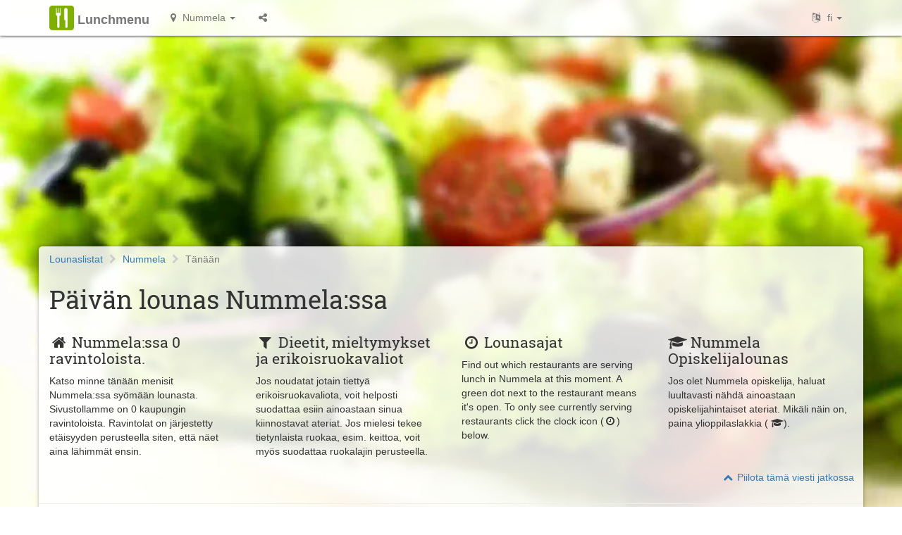

--- FILE ---
content_type: text/html; charset=utf-8
request_url: https://lunchmenu.fi/fi/lounaslistat/nummela/tanaan
body_size: 7586
content:
<!DOCTYPE html>



<html lang="fi">
<head>
    <meta charset="utf-8">
    <meta http-equiv="X-UA-Compatible" content="IE=edge">
    <meta name="viewport" content="width=device-width, initial-scale=1">
    
    
    

    <meta id="fbimg" property="og:image" content="https://lunchmenu.fi/static/img/sharing/fb.jpg"/>
    <meta id="fbtitle" property="og:title" content=""/>
    <meta name="description" property="og:description" id="fbdesc" content="">
    <meta name="twitter:card" content="summary"/>
    
    <meta name="twitter:title" content=""/>
    <meta name="twitter:description" content=""/>
    <meta name="twitter:image" content="https://lunchmenu.fi/static/img/sharing/fb.jpg"/>

    

    <title>🍔 Nummela Lunch: What's for Lunch in Nummela today🥗</title>
    

    <script>
        window.isToday = true;
        shareModal = true;
        var citySelected = true;
        messages = [];

        if ('serviceWorker' in navigator) {
            navigator.serviceWorker.register('/service-worker.js');
        }
        if (localStorage.getItem('hideWelcome')) {
            document.querySelector('html').className += 'hideWelcome';
        }
        
            localStorage.setItem('lang', 'fi');
        
    </script>

    <link rel="apple-touch-icon" sizes="180x180" href="/static/favicons/apple-touch-icon.3a8f89ce574e.png">
    <link rel="icon" type="image/png" href="/static/favicons/favicon-32x32.51de27db11e8.png" sizes="32x32">
    <link rel="icon" type="image/png" href="/static/favicons/favicon-16x16.46f4ede41f20.png" sizes="16x16">
    <link rel="manifest" href="/static/favicons/manifest.c5a9ad005390.json">
    <link rel="mask-icon" href="/static/favicons/safari-pinned-tab.84fa366c9862.svg" color="#7faf00">
    <link rel="shortcut icon" href="/static/favicons/favicon.594551a1284f.ico">
    <meta name="msapplication-config" content="/static/favicons/browserconfig.f5db905be8af.xml">
    <meta name="theme-color" content="#7faf00">

    <style>
        .hideWelcome #welcomeInfo {
            display: none;
        }
    </style>
    <script>
        var webP = new Image();
        webP.onload = webP.onerror = function () {
            usebg = '/static/img/bg.facff8d15218.jpg';
            if ((webP.width > 0) && (webP.height > 0)) {
                usebg = '/static/img/bg.9d2c4a083d8a.webp';
            }
            document.body.style.backgroundImage = 'url(' + usebg + ')';
        };
        webP.src = '[data-uri]';
    </script>
    <noscript>
        <style>
            body {
                background: url('/static/img/bg.jpg') no-repeat center center fixed;
            }
        </style>
    </noscript>
    <script async src="//pagead2.googlesyndication.com/pagead/js/adsbygoogle.js"></script>
    <script>
        (adsbygoogle = window.adsbygoogle || []).push({
            google_ad_client: "ca-pub-2661890575494178",
            enable_page_level_ads: true
        });
    </script>
    <link href="/static/lib/bootstrap-3.3.7/css/bootstrap.min.5c7070ef655a.css" rel="stylesheet">
    <link href="/static/lib/font-awesome-4.7.0/css/font-awesome.min.bf0c425cdb73.css" rel="stylesheet">
    <link href="/static/css/style.2ce16c887c08.css" rel="stylesheet">
</head>
<body>
<div id="background-blurred"></div>

<div class="navbar navbar-default navbar-fixed-top" role="navigation">
    <div class="container">
        <div class="navbar-header">
            <a class="navbar-brand" href="/fi/" onclick="localStorage.removeItem('city');">
                <img src="/static/img/logo.a2015af65208.png">
                <span class="hidden-xs">
                    Lunchmenu
                </span>
            </a>
        </div>
        <ul class="nav navbar-nav">
            <li id="city" class="dropdown ajax-replace" data-select="#city">
                <a href="#" class="dropdown-toggle" data-toggle="dropdown">
                    <i class="fa fa-fw fa-map-marker" aria-hidden="true"></i>
                    <span class="selectedCity">Nummela</span> <b class="caret"></b>
                </a>
                <ul class="dropdown-menu">
                    
                        <li class="citySelect city-4 ">
                            <a href="/fi/lounaslistat/helsinki/tanaan"
                               onclick="localStorage.setItem('city', 'helsinki');"
                               class="ajax">Helsinki</a>
                        </li>
                    
                        <li class="citySelect city-15 ">
                            <a href="/fi/lounaslistat/oulu/tanaan"
                               onclick="localStorage.setItem('city', 'oulu');"
                               class="ajax">Oulu</a>
                        </li>
                    
                        <li class="citySelect city-2 ">
                            <a href="/fi/lounaslistat/espoo/tanaan"
                               onclick="localStorage.setItem('city', 'espoo');"
                               class="ajax">Espoo</a>
                        </li>
                    
                        <li class="citySelect city-6 ">
                            <a href="/fi/lounaslistat/tampere/tanaan"
                               onclick="localStorage.setItem('city', 'tampere');"
                               class="ajax">Tampere</a>
                        </li>
                    
                        <li class="citySelect city-1 ">
                            <a href="/fi/lounaslistat/turku/tanaan"
                               onclick="localStorage.setItem('city', 'turku');"
                               class="ajax">Turku</a>
                        </li>
                    
                        <li class="citySelect city-5 ">
                            <a href="/fi/lounaslistat/vantaa/tanaan"
                               onclick="localStorage.setItem('city', 'vantaa');"
                               class="ajax">Vantaa</a>
                        </li>
                    
                        <li class="citySelect city-10 ">
                            <a href="/fi/lounaslistat/jyvaskyla/tanaan"
                               onclick="localStorage.setItem('city', 'jyvaskyla');"
                               class="ajax">Jyväskylä</a>
                        </li>
                    
                        <li class="citySelect city-41 ">
                            <a href="/fi/lounaslistat/kuopio/tanaan"
                               onclick="localStorage.setItem('city', 'kuopio');"
                               class="ajax">Kuopio</a>
                        </li>
                    
                        <li class="citySelect city-38 ">
                            <a href="/fi/lounaslistat/joensuu/tanaan"
                               onclick="localStorage.setItem('city', 'joensuu');"
                               class="ajax">Joensuu</a>
                        </li>
                    
                        <li class="citySelect city-43 ">
                            <a href="/fi/lounaslistat/lahti/tanaan"
                               onclick="localStorage.setItem('city', 'lahti');"
                               class="ajax">Lahti</a>
                        </li>
                    
                        <li class="citySelect city-50 ">
                            <a href="/fi/lounaslistat/mikkeli/tanaan"
                               onclick="localStorage.setItem('city', 'mikkeli');"
                               class="ajax">Mikkeli</a>
                        </li>
                    
                        <li class="citySelect city-16 ">
                            <a href="/fi/lounaslistat/seinajoki/tanaan"
                               onclick="localStorage.setItem('city', 'seinajoki');"
                               class="ajax">Seinäjoki</a>
                        </li>
                    
                        <li class="citySelect city-26 ">
                            <a href="/fi/lounaslistat/vaasa/tanaan"
                               onclick="localStorage.setItem('city', 'vaasa');"
                               class="ajax">Vaasa</a>
                        </li>
                    
                        <li class="citySelect city-89 ">
                            <a href="/fi/lounaslistat/otaniemi/tanaan"
                               onclick="localStorage.setItem('city', 'otaniemi');"
                               class="ajax">Otaniemi</a>
                        </li>
                    
                        <li class="citySelect city-30 ">
                            <a href="/fi/lounaslistat/rovaniemi/tanaan"
                               onclick="localStorage.setItem('city', 'rovaniemi');"
                               class="ajax">Rovaniemi</a>
                        </li>
                    
                        <li class="citySelect city-55 ">
                            <a href="/fi/lounaslistat/lappeenranta/tanaan"
                               onclick="localStorage.setItem('city', 'lappeenranta');"
                               class="ajax">Lappeenranta</a>
                        </li>
                    
                        <li class="citySelect city-20 ">
                            <a href="/fi/lounaslistat/pori/tanaan"
                               onclick="localStorage.setItem('city', 'pori');"
                               class="ajax">Pori</a>
                        </li>
                    
                        <li class="citySelect city-31 ">
                            <a href="/fi/lounaslistat/kokkola/tanaan"
                               onclick="localStorage.setItem('city', 'kokkola');"
                               class="ajax">Kokkola</a>
                        </li>
                    
                        <li class="citySelect city-67 ">
                            <a href="/fi/lounaslistat/kotka/tanaan"
                               onclick="localStorage.setItem('city', 'kotka');"
                               class="ajax">Kotka</a>
                        </li>
                    
                        <li class="citySelect city-18 ">
                            <a href="/fi/lounaslistat/rauma/tanaan"
                               onclick="localStorage.setItem('city', 'rauma');"
                               class="ajax">Rauma</a>
                        </li>
                    
                        <li class="citySelect city-46 ">
                            <a href="/fi/lounaslistat/hameenlinna/tanaan"
                               onclick="localStorage.setItem('city', 'hameenlinna');"
                               class="ajax">Hämeenlinna</a>
                        </li>
                    
                        <li class="citySelect city-47 ">
                            <a href="/fi/lounaslistat/kouvola/tanaan"
                               onclick="localStorage.setItem('city', 'kouvola');"
                               class="ajax">Kouvola</a>
                        </li>
                    
                        <li class="citySelect city-48 ">
                            <a href="/fi/lounaslistat/iisalmi/tanaan"
                               onclick="localStorage.setItem('city', 'iisalmi');"
                               class="ajax">Iisalmi</a>
                        </li>
                    
                        <li class="citySelect city-35 ">
                            <a href="/fi/lounaslistat/savonlinna/tanaan"
                               onclick="localStorage.setItem('city', 'savonlinna');"
                               class="ajax">Savonlinna</a>
                        </li>
                    
                        <li class="citySelect city-51 ">
                            <a href="/fi/lounaslistat/kajaani/tanaan"
                               onclick="localStorage.setItem('city', 'kajaani');"
                               class="ajax">Kajaani</a>
                        </li>
                    
                        <li class="citySelect city-24 ">
                            <a href="/fi/lounaslistat/salo/tanaan"
                               onclick="localStorage.setItem('city', 'salo');"
                               class="ajax">Salo</a>
                        </li>
                    
                        <li class="citySelect city-40 ">
                            <a href="/fi/lounaslistat/ylivieska/tanaan"
                               onclick="localStorage.setItem('city', 'ylivieska');"
                               class="ajax">Ylivieska</a>
                        </li>
                    
                        <li class="citySelect city-11 ">
                            <a href="/fi/lounaslistat/hyvinkaa/tanaan"
                               onclick="localStorage.setItem('city', 'hyvinkaa');"
                               class="ajax">Hyvinkää</a>
                        </li>
                    
                        <li class="citySelect city-25 ">
                            <a href="/fi/lounaslistat/forssa/tanaan"
                               onclick="localStorage.setItem('city', 'forssa');"
                               class="ajax">Forssa</a>
                        </li>
                    
                        <li class="citySelect city-14 ">
                            <a href="/fi/lounaslistat/varkaus/tanaan"
                               onclick="localStorage.setItem('city', 'varkaus');"
                               class="ajax">Varkaus</a>
                        </li>
                    
                        <li class="citySelect city-27 ">
                            <a href="/fi/lounaslistat/lohja/tanaan"
                               onclick="localStorage.setItem('city', 'lohja');"
                               class="ajax">Lohja</a>
                        </li>
                    
                        <li class="citySelect city-28 ">
                            <a href="/fi/lounaslistat/porvoo/tanaan"
                               onclick="localStorage.setItem('city', 'porvoo');"
                               class="ajax">Porvoo</a>
                        </li>
                    
                        <li class="citySelect city-33 ">
                            <a href="/fi/lounaslistat/kuusankoski/tanaan"
                               onclick="localStorage.setItem('city', 'kuusankoski');"
                               class="ajax">Kuusankoski</a>
                        </li>
                    
                        <li class="citySelect city-39 active">
                            <a href="/fi/lounaslistat/nummela/tanaan"
                               onclick="localStorage.setItem('city', 'nummela');"
                               class="ajax">Nummela</a>
                        </li>
                    
                        <li class="citySelect city-65 ">
                            <a href="/fi/lounaslistat/kemi/tanaan"
                               onclick="localStorage.setItem('city', 'kemi');"
                               class="ajax">Kemi</a>
                        </li>
                    
                </ul>
            </li>

            <li id="day" class="dropdown ajax-replace" data-select="#day">
                
            </li>
            <li>
                <a href="#" class="share" data-toggle="modal" data-target="#shareModal">
                    <i class="fa fa-fw fa-share-alt" aria-hidden="true"></i>
                </a>
            </li>
        </ul>
        <ul class="nav navbar-nav pull-right">

            <li id="langs" class="dropdown ajax-replace pull-right" data-select="#langs">
                
                <a href="#" class="dropdown-toggle" data-toggle="dropdown">
                    <i class="fa fa-language" aria-hidden="true"></i>

                    fi
                    <b class="caret"></b>
                </a>
                <ul class="dropdown-menu">
                    
                    
                        
                            <li >
                                <a href="/sv/lunchlistor/nummela/idag" onclick="localStorage.setItem('lang', 'sv');">
                                    Ruotsi
                                </a>
                            </li>
                        
                    
                        
                            <li class="active">
                                <a href="/fi/lounaslistat/nummela/tanaan" onclick="localStorage.setItem('lang', 'fi');">
                                    Suomi
                                </a>
                            </li>
                        
                    
                        
                            <li >
                                <a href="/lunch-lists/nummela/today" onclick="localStorage.setItem('lang', 'en');">
                                    Englanti
                                </a>
                            </li>
                        
                    
                </ul>
            </li>
        </ul>

    </div>
</div>


    <div class="container text-center">
        <ins class="adsbygoogle"
             style="display:block"
             data-ad-client="ca-pub-2661890575494178"
             data-ad-slot="4704942940"
             data-ad-format="auto"
             data-full-width-responsive="true"></ins>
        <script>
            (adsbygoogle = window.adsbygoogle || []).push({});
        </script>
    </div>



    
    

    
    
        
    


<div id="maincontent" class="container">
    
<ol id="breadcrumbs" class="breadcrumb ajax-replace" data-select="#breadcrumbs">
    
        <li >
            
                <a href="/fi/">Lounaslistat</a>
            
        </li>
    
        <li >
            
                <a href="/fi/lounaslistat/nummela/tanaan">Nummela</a>
            
        </li>
    
        <li class="active">
            
                Tänään
            
        </li>
    
</ol>
<script type="application/ld+json">{"@context": "https://schema.org", "itemListElement": [{"position": 1, "@type": "ListItem", "item": "https://lunchmenu.fi/fi/", "name": "Lounaslistat"}, {"position": 2, "@type": "ListItem", "item": "https://lunchmenu.fi/fi/lounaslistat/nummela/tanaan", "name": "Nummela"}, {"position": 3, "@type": "ListItem", "item": "https://lunchmenu.fi/fi/lounaslistat/nummela/lunch-by-date", "name": "T\u00e4n\u00e4\u00e4n"}], "@type": "BreadcrumbList"}</script>

    

    
    <div id="menus" class="ajax-replace" data-select="#menus">
        <div id="controls" class="row">
            <div class="col-sm-12">
                <h1 class="hidden-sm hidden-xs">
                    
                        Päivän lounas Nummela:ssa
                    
                </h1>

                
                    <div id="welcomeInfo" class="row">
                        <div class="col-sm-3">
                            <h2>
                                <i class="fa fa-fw fa-home" aria-hidden="true"></i>
                                Nummela:ssa 0 ravintoloista. 
                            </h2>
                            <p>
                                Katso minne tänään menisit Nummela:ssa syömään lounasta. Sivustollamme on 0 kaupungin  ravintoloista. Ravintolat on järjestetty etäisyyden perusteella siten, että näet aina lähimmät ensin.
                            </p>
                        </div>
                        <div class="col-sm-3">
                            <h2>
                                <i class="fa fa-fw fa-filter" aria-hidden="true"></i>
                                Dieetit, mieltymykset ja erikoisruokavaliot

                            </h2>
                            <p>
                                Jos noudatat jotain tiettyä erikoisruokavaliota, voit helposti suodattaa esiin ainoastaan sinua kiinnostavat ateriat. Jos mielesi tekee tietynlaista ruokaa, esim. keittoa, voit myös suodattaa ruokalajin perusteella.
                            </p>
                        </div>
                        <div class="col-sm-3">
                            <h2>
                                <i class="fa fa-fw fa-clock-o" aria-hidden="true"></i>
                                Lounasajat
                            </h2>
                            <p>
                                Find out which restaurants are serving lunch in Nummela at this moment. A green dot next to the restaurant means it's open. To only see currently serving restaurants click the clock icon (<i class="fa fa-fw fa-clock-o" aria-hidden="true"></i>) below.
                            </p>
                        </div>
                        <div class="col-sm-3">
                            <h2>
                                <i class="fa fa-fw fa-graduation-cap" aria-hidden="true"></i>
                                Nummela Opiskelijalounas
                            </h2>
                            <p>
                                Jos olet Nummela opiskelija, haluat luultavasti nähdä ainoastaan opiskelijahintaiset ateriat. Mikäli näin on, paina ylioppilaslakkia ( <i class="fa fa-fw fa-graduation-cap" aria-hidden="true"></i>).
                            </p>
                        </div>

                        <div class="clearfix"></div>
                        <a id="hideWelcome" href="#" onclick="return false;" class="btn btn-link pull-right">
                            <i class="fa fa-fw fa-chevron-up" aria-hidden="true"></i>
                            Piilota tämä viesti jatkossa
                        </a>
                        <div class="clearfix"></div>
                        <hr>
                    </div>
                

                <div class="btn-toolbar" role="toolbar">
                    <div id="diet-control" class="btn-group">
                        <div class="btn-group">
                            <button type="button" class="btn btn-default dropdown-toggle" data-toggle="dropdown">
                                Ruokavaliot
                                <span class="caret"></span>
                            </button>
                            <ul class="dropdown-menu">
                                
                                    <li>
                                        <a href data-diet="14"
                                           class="diet">
                                            * : Erikoisruokavaliot saatavilla
                                        </a>
                                    </li>
                                
                                    <li>
                                        <a href data-diet="1"
                                           class="diet">
                                            G : Gluteeniton
                                        </a>
                                    </li>
                                
                                    <li>
                                        <a href data-diet="3"
                                           class="diet">
                                            L : Laktoositon
                                        </a>
                                    </li>
                                
                                    <li>
                                        <a href data-diet="2"
                                           class="diet">
                                            M : Maidoton
                                        </a>
                                    </li>
                                
                                    <li>
                                        <a href data-diet="5"
                                           class="diet">
                                            VEG : Vegetariaani
                                        </a>
                                    </li>
                                
                                    <li>
                                        <a href data-diet="4"
                                           class="diet">
                                            Vgn : Vegaani
                                        </a>
                                    </li>
                                
                                    <li>
                                        <a href data-diet="6"
                                           class="diet">
                                            VL : Vähälaktoosinen
                                        </a>
                                    </li>
                                
                                    <li>
                                        <a href data-diet="11"
                                           class="diet diet-s">
                                            K : Ei kala
                                        </a>
                                    </li>
                                
                                    <li>
                                        <a href data-diet="7"
                                           class="diet diet-s">
                                            K : Kanamunaton
                                        </a>
                                    </li>
                                
                                    <li>
                                        <a href data-diet="13"
                                           class="diet diet-s">
                                            So : Soijaton
                                        </a>
                                    </li>
                                
                                    <li>
                                        <a href data-diet="12"
                                           class="diet diet-s">
                                            VS : Valkosipuliton
                                        </a>
                                    </li>
                                
                                    <li>
                                        <a href data-diet="10"
                                           class="diet diet-s">
                                            N : Pähkinäton
                                        </a>
                                    </li>
                                
                                    <li>
                                        <a href data-diet="8"
                                           class="diet diet-s">
                                            P : Ei Paprika/Chili
                                        </a>
                                    </li>
                                
                                    <li>
                                        <a href data-diet="9"
                                           class="diet diet-s">
                                            C : Citrus-hedelmäton
                                        </a>
                                    </li>
                                
                            </ul>
                        </div>
                        
                            <a class="btn btn-default hidden active diet"
                               data-diet="14" title="Erikoisruokavaliot saatavilla">
                                *
                            </a>
                        
                            <a class="btn btn-default hidden active diet"
                               data-diet="1" title="Gluteeniton">
                                G
                            </a>
                        
                            <a class="btn btn-default hidden active diet"
                               data-diet="3" title="Laktoositon">
                                L
                            </a>
                        
                            <a class="btn btn-default hidden active diet"
                               data-diet="2" title="Maidoton">
                                M
                            </a>
                        
                            <a class="btn btn-default hidden active diet"
                               data-diet="5" title="Vegetariaani">
                                VEG
                            </a>
                        
                            <a class="btn btn-default hidden active diet"
                               data-diet="4" title="Vegaani">
                                Vgn
                            </a>
                        
                            <a class="btn btn-default hidden active diet"
                               data-diet="6" title="Vähälaktoosinen">
                                VL
                            </a>
                        
                            <a class="btn btn-default hidden active diet diet-s"
                               data-diet="11" title="Ei kala">
                                K
                            </a>
                        
                            <a class="btn btn-default hidden active diet diet-s"
                               data-diet="7" title="Kanamunaton">
                                K
                            </a>
                        
                            <a class="btn btn-default hidden active diet diet-s"
                               data-diet="13" title="Soijaton">
                                So
                            </a>
                        
                            <a class="btn btn-default hidden active diet diet-s"
                               data-diet="12" title="Valkosipuliton">
                                VS
                            </a>
                        
                            <a class="btn btn-default hidden active diet diet-s"
                               data-diet="10" title="Pähkinäton">
                                N
                            </a>
                        
                            <a class="btn btn-default hidden active diet diet-s"
                               data-diet="8" title="Ei Paprika/Chili">
                                P
                            </a>
                        
                            <a class="btn btn-default hidden active diet diet-s"
                               data-diet="9" title="Citrus-hedelmäton">
                                C
                            </a>
                        
                    </div>
                    <div class="btn-group">
                        <a id="student-price" href="#" class="btn btn-default tt"
                           title="Vain opiskelijahinnat">
                            <i class="fa fa-fw fa-graduation-cap" aria-hidden="true"></i>
                        </a>
                    </div>
                    
                        <div class="btn-group">
                            <a id="open-now" href="#" class="btn btn-default tt"
                               title="Näytä vain tällä hetkellä auki olevat ravintolat">
                                <i class="fa fa-fw fa-clock-o" aria-hidden="true"></i>
                            </a>
                        </div>
                    


                    <div id="foodtypes" class="btn-group pull-right">
                        
                            <a href="#" class="btn btn-default tt" title="Keitto" data-type=".ft-3">
                                <img src="/static/img/foods/soup.png"/>
                            </a>
                        
                            <a href="#" class="btn btn-default tt" title="Salaatti" data-type=".ft-2">
                                <img src="/static/img/foods/salad.png"/>
                            </a>
                        
                            <a href="#" class="btn btn-default tt" title="Peruna" data-type=".ft-11">
                                <img src="/static/img/foods/potato.png"/>
                            </a>
                        
                            <a href="#" class="btn btn-default tt" title="Leipä" data-type=".ft-12">
                                <img src="/static/img/foods/bread.png"/>
                            </a>
                        
                            <a href="#" class="btn btn-default tt" title="Pasta" data-type=".ft-6">
                                <img src="/static/img/foods/pasta.png"/>
                            </a>
                        
                            <a href="#" class="btn btn-default tt" title="Riisi" data-type=".ft-7">
                                <img src="/static/img/foods/rice.png"/>
                            </a>
                        
                            <a href="#" class="btn btn-default tt" title="Fastfood" data-type=".ft-8">
                                <img src="/static/img/foods/fastfood.png"/>
                            </a>
                        
                            <a href="#" class="btn btn-default tt" title="Juusto" data-type=".ft-9">
                                <img src="/static/img/foods/cheese.png"/>
                            </a>
                        
                            <a href="#" class="btn btn-default tt" title="Kala" data-type=".ft-1">
                                <img src="/static/img/foods/fish.png"/>
                            </a>
                        
                            <a href="#" class="btn btn-default tt" title="Kana" data-type=".ft-4">
                                <img src="/static/img/foods/chicken.png"/>
                            </a>
                        
                            <a href="#" class="btn btn-default tt" title="Liha" data-type=".ft-5">
                                <img src="/static/img/foods/meat.png"/>
                            </a>
                        
                            <a href="#" class="btn btn-default tt" title="Lammas" data-type=".ft-10">
                                <img src="/static/img/foods/lamb.png"/>
                            </a>
                        
                            <a href="#" class="btn btn-default tt" title="Jälkiruoka" data-type=".ft-13">
                                <img src="/static/img/foods/dessert.png"/>
                            </a>
                        
                    </div>

                    <div id="sorting" class="btn-group pull-right">
                        <a class="btn btn-default disabled">Järjestä:</a>
                        <a class="btn btn-default tt sort active" data-sort='distance,price'
                           title="Etäisyys">
                            <i class="fa fa-fw fa-map-marker" aria-hidden="true"></i>
                        </a>
                        <a class="btn btn-default tt sort" data-sort='price,distance' title="Hinta">
                            <i class="fa fa-fw fa-eur" aria-hidden="true"></i>
                        </a>
                    </div>
                </div>

            </div>
        </div>


        <div id="fooditems">
            
                <div class="alert alert-info">
                    <h2 style="margin-top: 0">
                        <i class="fa fa-fw fa-info-circle"></i>
                        Lounasvaihtoehtoja ei löytynyt
                    </h2>
                    <p>
                        Näyttää siltä, ettei täällä ole ravintoloita, joissa tänään tarjoillaan lounasta
                    </p>
                </div>
            
            <div id="restaurant-list" class="row">
                
            </div>
        </div>
    </div>
    <script class="ajax-script">
        window.isToday = true;
        if (!window.isToday && tmpFilters.indexOf('.open') !== -1) {
            tmpFilters.splice(tmpFilters.indexOf('.open'), 1);
        }
    </script>
    
<div id="shareModal" class="modal fade" tabindex="-1" role="dialog">
    <div class="modal-dialog" role="document">
        <div class="modal-content">
            <div class="modal-header">
                <button type="button" class="close" data-dismiss="modal" aria-label="Close"><span
                        aria-hidden="true">&times;</span></button>
                <h4 class="modal-title">
                    <i class="fa fa-fw fa-share" aria-hidden="true"></i>
                    Kerro ihmisille LunchMenu.fi:stä!
                </h4>
            </div>
            <div class="modal-body">
                <div class="alert alert-success">
                    <i class="fa fa-fw fa-5x fa-heart pull-left" aria-hidden="true"></i>
                    <b>
                        Jos pidät LunchMenusta, kerro ystävällesi ja kollegoillesi meiltä!
                    </b>
                    <small>(Tai jakaa Facebookissa / Twitterissä / LinkedInissä)</small>
                    <br>
                </div>
                <ul class="list-inline text-center">
                    <li>
                        <a href="https://facebook.com/sharer.php?u=https%3A//lunchmenu.fi/fi/" class="ts fb"
                           rel="noopener" aria-hidden="true"
                           title="Jaa Facebook:ssa">
                            <i class="fa fa-fw fa-facebook" aria-hidden="true"></i>
                            facebook
                        </a>
                    </li>
                    <li>
                        <a href="https://twitter.com/intent/tweet?url=https%3A//lunchmenu.fi/fi/&text=It's+Lunchtime!&hastags=lifehack,streaming,download"
                           class="ts twitter" title="Tweeta LunchMenusta" rel="noopener"
                           aria-hidden="true">
                            <i class="fa fa-fw fa-twitter" aria-hidden="true"></i>
                            Tweet
                        </a>
                    </li>
                    <li>
                        <a href="https://plus.google.com/share?url=https%3A//lunchmenu.fi/fi/&hl=fi"
                           class="ts gplus"
                           rel="noopener" aria-hidden="true"
                           title="Jaa Google+:ssa">
                            <i class="fa fa-fw fa-google-plus" aria-hidden="true"></i>
                            Google Plus
                        </a>
                    </li>
                    <li>
                        <a href="http://www.linkedin.com/shareArticle?mini=true&url=https%3A//lunchmenu.fi/fi/&title=LunchMenu"
                           class="ts linkedin" aria-hidden="true"
                           title="Jaa LinkedIn:ssa">
                            <i class="fa fa-fw fa-linkedin" aria-hidden="true"></i>
                            LinkedIn
                        </a>
                    </li>
                </ul>
            </div>
            <div class="modal-footer">
                <button type="button" class="btn btn-warning" data-dismiss="modal">
                    <i class="fa fa-fw fa-thumbs-down" aria-hidden="true"></i>
                    Ei..
                </button>
                <button type="button" class="btn btn-success" data-dismiss="modal" onclick="localStorage.shared=true;">
                    <i class="fa fa-fw fa-thumbs-up" aria-hidden="true"></i>
                    Ja Kyllä!
                </button>
            </div>
        </div>
    </div>
</div>


</div>
<br/>
<br/>

<form id="setLangForm" action="/i18n/setlang/" method="post">
    <input type='hidden' name='csrfmiddlewaretoken' value='ZGRP56W1hMnGM5ChOv64eh0oDn5vzdIWbzjmNV7zxVVg21VuhPCKDqTJzYsFvONW' />
    <input id="setLangCode" name="language" type="hidden" value=""/>
    <input id="setLangForward" name="next" type="hidden" value="/fi/lounaslistat/nummela/tanaan"/>
</form>

<script>
    cityPath = '/fi/lounaslistat/city/tanaan';
    cityCords = {
        'turku':
            {
                name: 'turku',
                slug: 'turku',
                lat:60.451813,
                lng:22.266630
            }
            ,
        'espoo':
            {
                name: 'espoo',
                slug: 'espoo',
                lat:60.205491,
                lng:24.655900
            }
            ,
        'helsinki':
            {
                name: 'helsinki',
                slug: 'helsinki',
                lat:60.169856,
                lng:24.938379
            }
            ,
        'vantaa':
            {
                name: 'vantaa',
                slug: 'vantaa',
                lat:60.293352,
                lng:25.037769
            }
            ,
        'tampere':
            {
                name: 'tampere',
                slug: 'tampere',
                lat:61.497752,
                lng:23.760953
            }
            ,
        'jyväskylä':
            {
                name: 'jyväskylä',
                slug: 'jyvaskyla',
                lat:62.242603,
                lng:25.747257
            }
            ,
        'hyvinkää':
            {
                name: 'hyvinkää',
                slug: 'hyvinkaa',
                lat:60.629953,
                lng:24.858080
            }
            ,
        'varkaus':
            {
                name: 'varkaus',
                slug: 'varkaus',
                lat:62.324658,
                lng:27.896100
            }
            ,
        'oulu':
            {
                name: 'oulu',
                slug: 'oulu',
                lat:65.012089,
                lng:25.465077
            }
            ,
        'seinäjoki':
            {
                name: 'seinäjoki',
                slug: 'seinajoki',
                lat:62.787735,
                lng:22.850434
            }
            ,
        'rauma':
            {
                name: 'rauma',
                slug: 'rauma',
                lat:61.130885,
                lng:21.505926
            }
            ,
        'pori':
            {
                name: 'pori',
                slug: 'pori',
                lat:61.485139,
                lng:21.797418
            }
            ,
        'salo':
            {
                name: 'salo',
                slug: 'salo',
                lat:60.390018,
                lng:23.117180
            }
            ,
        'forssa':
            {
                name: 'forssa',
                slug: 'forssa',
                lat:60.814632,
                lng:23.633947
            }
            ,
        'vaasa':
            {
                name: 'vaasa',
                slug: 'vaasa',
                lat:63.095089,
                lng:21.616456
            }
            ,
        'lohja':
            {
                name: 'lohja',
                slug: 'lohja',
                lat:60.251176,
                lng:24.067471
            }
            ,
        'porvoo':
            {
                name: 'porvoo',
                slug: 'porvoo',
                lat:60.393192,
                lng:25.665274
            }
            ,
        'rovaniemi':
            {
                name: 'rovaniemi',
                slug: 'rovaniemi',
                lat:66.503948,
                lng:25.729391
            }
            ,
        'kokkola':
            {
                name: 'kokkola',
                slug: 'kokkola',
                lat:63.841500,
                lng:23.125034
            }
            ,
        'kuusankoski':
            {
                name: 'kuusankoski',
                slug: 'kuusankoski',
                lat:60.906925,
                lng:26.624356
            }
            ,
        'savonlinna':
            {
                name: 'savonlinna',
                slug: 'savonlinna',
                lat:61.867973,
                lng:28.886384
            }
            ,
        'joensuu':
            {
                name: 'joensuu',
                slug: 'joensuu',
                lat:62.601016,
                lng:29.763572
            }
            ,
        'nummela':
            {
                name: 'nummela',
                slug: 'nummela',
                lat:60.333985,
                lng:24.320474
            }
            ,
        'ylivieska':
            {
                name: 'ylivieska',
                slug: 'ylivieska',
                lat:64.072342,
                lng:24.533583
            }
            ,
        'kuopio':
            {
                name: 'kuopio',
                slug: 'kuopio',
                lat:62.897970,
                lng:27.678172
            }
            ,
        'lahti':
            {
                name: 'lahti',
                slug: 'lahti',
                lat:60.982675,
                lng:25.661210
            }
            ,
        'hämeenlinna':
            {
                name: 'hämeenlinna',
                slug: 'hameenlinna',
                lat:60.992879,
                lng:24.459024
            }
            ,
        'kouvola':
            {
                name: 'kouvola',
                slug: 'kouvola',
                lat:60.867883,
                lng:26.704160
            }
            ,
        'iisalmi':
            {
                name: 'iisalmi',
                slug: 'iisalmi',
                lat:63.569424,
                lng:27.182645
            }
            ,
        'mikkeli':
            {
                name: 'mikkeli',
                slug: 'mikkeli',
                lat:61.688727,
                lng:27.272146
            }
            ,
        'kajaani':
            {
                name: 'kajaani',
                slug: 'kajaani',
                lat:64.222178,
                lng:27.727850
            }
            ,
        'lappeenranta':
            {
                name: 'lappeenranta',
                slug: 'lappeenranta',
                lat:61.054993,
                lng:28.189663
            }
            ,
        'kemi':
            {
                name: 'kemi',
                slug: 'kemi',
                lat:65.735568,
                lng:24.565743
            }
            ,
        'kotka':
            {
                name: 'kotka',
                slug: 'kotka',
                lat:60.466567,
                lng:26.945940
            }
            ,
        'otaniemi':
            {
                name: 'otaniemi',
                slug: 'otaniemi',
                lat:60.184139,
                lng:24.821329
            }
            
        
    }
</script>

<script class="ajax-script">
    
</script>


    <script async src="https://www.googletagmanager.com/gtag/js?id=UA-93355153-1"></script>
    <script>
        window.dataLayer = window.dataLayer || [];

        function gtag() {
            dataLayer.push(arguments);
        }

        gtag('js', new Date());
        gtag('config', 'UA-93355153-1');
    </script>


<div id="inserts"></div>
<script src="/static/lib/jquery-2.1.0/jquery.min.5ca7582261c4.js"></script>
<script src="/static/lib/history.js-1.8/jquery.history.min.f78bd3ab508e.js"></script>
<script src="/static/lib/bootstrap-3.3.7/js/bootstrap.min.5869c96cc8f1.js"></script>
<script src="/static/lib/isotope-3.0.3/isotope.pkgd.min.48f873eb4d51.js"></script>
<script src="/static/lib/pace-1.0.2/pace.min.0caca8d7580e.js"></script>
<script src="/static/js/functionality.55a8d0d73d53.js"></script>

    <script class="ajax-script">
        
        if (typeof lat === 'undefined') {
            getLocation();
        } else {
            calculateRestaurantDistances();
            initFoodItems();
        }
    </script>

<script defer src="https://static.cloudflareinsights.com/beacon.min.js/vcd15cbe7772f49c399c6a5babf22c1241717689176015" integrity="sha512-ZpsOmlRQV6y907TI0dKBHq9Md29nnaEIPlkf84rnaERnq6zvWvPUqr2ft8M1aS28oN72PdrCzSjY4U6VaAw1EQ==" data-cf-beacon='{"version":"2024.11.0","token":"72cbc5f30cfa408a81056ac3cc256836","r":1,"server_timing":{"name":{"cfCacheStatus":true,"cfEdge":true,"cfExtPri":true,"cfL4":true,"cfOrigin":true,"cfSpeedBrain":true},"location_startswith":null}}' crossorigin="anonymous"></script>
</body>
</html>


--- FILE ---
content_type: text/html; charset=utf-8
request_url: https://www.google.com/recaptcha/api2/aframe
body_size: 270
content:
<!DOCTYPE HTML><html><head><meta http-equiv="content-type" content="text/html; charset=UTF-8"></head><body><script nonce="PByancjGHUQxCWjOZ0X1vg">/** Anti-fraud and anti-abuse applications only. See google.com/recaptcha */ try{var clients={'sodar':'https://pagead2.googlesyndication.com/pagead/sodar?'};window.addEventListener("message",function(a){try{if(a.source===window.parent){var b=JSON.parse(a.data);var c=clients[b['id']];if(c){var d=document.createElement('img');d.src=c+b['params']+'&rc='+(localStorage.getItem("rc::a")?sessionStorage.getItem("rc::b"):"");window.document.body.appendChild(d);sessionStorage.setItem("rc::e",parseInt(sessionStorage.getItem("rc::e")||0)+1);localStorage.setItem("rc::h",'1769930446729');}}}catch(b){}});window.parent.postMessage("_grecaptcha_ready", "*");}catch(b){}</script></body></html>

--- FILE ---
content_type: text/css
request_url: https://lunchmenu.fi/static/css/style.2ce16c887c08.css
body_size: 2336
content:
@font-face {
    font-family: 'FontAwesome';
    src: url('https://cdnjs.cloudflare.com/ajax/libs/font-awesome/4.7.0/fonts/fontawesome-webfont.eot?v=4.7.0');
    src: url('https://cdnjs.cloudflare.com/ajax/libs/font-awesome/4.7.0/fonts/fontawesome-webfont.eot?#iefix&v=4.7.0') format('embedded-opentype'), url('https://cdnjs.cloudflare.com/ajax/libs/font-awesome/4.7.0/fonts/fontawesome-webfont.woff2?v=4.7.0') format('woff2'), url('https://cdnjs.cloudflare.com/ajax/libs/font-awesome/4.7.0/fonts/fontawesome-webfont.woff?v=4.7.0') format('woff'), url('https://cdnjs.cloudflare.com/ajax/libs/font-awesome/4.7.0/fonts/fontawesome-webfont.ttf?v=4.7.0') format('truetype'), url('https://cdnjs.cloudflare.com/ajax/libs/font-awesome/4.7.0/fonts/fontawesome-webfont.svg?v=4.7.0#fontawesomeregular') format('svg');
    font-weight: normal;
    font-style: normal;
}

.fa {
    display: inline-block;
    font: normal normal normal 14px/1 FontAwesome;
    font-size: inherit;
    text-rendering: auto;
    -webkit-font-smoothing: antialiased;
    -moz-osx-font-smoothing: grayscale;
    width: 1.28571429em;
}

@font-face {
    font-family: 'Roboto Slab';
    font-style: normal;
    font-weight: 400;
    src: local('Roboto Slab Regular'), local('RobotoSlab-Regular'), url(https://fonts.gstatic.com/s/robotoslab/v7/y7lebkjgREBJK96VQi37ZjTOQ_MqJVwkKsUn0wKzc2I.woff2) format('woff2');
    unicode-range: U+0460-052F, U+1C80-1C88, U+20B4, U+2DE0-2DFF, U+A640-A69F, U+FE2E-FE2F;
}

@font-face {
    font-family: 'Roboto Slab';
    font-style: normal;
    font-weight: 400;
    src: local('Roboto Slab Regular'), local('RobotoSlab-Regular'), url(https://fonts.gstatic.com/s/robotoslab/v7/y7lebkjgREBJK96VQi37ZjUj_cnvWIuuBMVgbX098Mw.woff2) format('woff2');
    unicode-range: U+0400-045F, U+0490-0491, U+04B0-04B1, U+2116;
}

@font-face {
    font-family: 'Roboto Slab';
    font-style: normal;
    font-weight: 400;
    src: local('Roboto Slab Regular'), local('RobotoSlab-Regular'), url(https://fonts.gstatic.com/s/robotoslab/v7/y7lebkjgREBJK96VQi37ZkbcKLIaa1LC45dFaAfauRA.woff2) format('woff2');
    unicode-range: U+1F00-1FFF;
}

@font-face {
    font-family: 'Roboto Slab';
    font-style: normal;
    font-weight: 400;
    src: local('Roboto Slab Regular'), local('RobotoSlab-Regular'), url(https://fonts.gstatic.com/s/robotoslab/v7/y7lebkjgREBJK96VQi37Zmo_sUJ8uO4YLWRInS22T3Y.woff2) format('woff2');
    unicode-range: U+0370-03FF;
}

@font-face {
    font-family: 'Roboto Slab';
    font-style: normal;
    font-weight: 400;
    src: local('Roboto Slab Regular'), local('RobotoSlab-Regular'), url(https://fonts.gstatic.com/s/robotoslab/v7/y7lebkjgREBJK96VQi37Zr6up8jxqWt8HVA3mDhkV_0.woff2) format('woff2');
    unicode-range: U+0102-0103, U+0110-0111, U+1EA0-1EF9, U+20AB;
}

@font-face {
    font-family: 'Roboto Slab';
    font-style: normal;
    font-weight: 400;
    src: local('Roboto Slab Regular'), local('RobotoSlab-Regular'), url(https://fonts.gstatic.com/s/robotoslab/v7/y7lebkjgREBJK96VQi37ZiYE0-AqJ3nfInTTiDXDjU4.woff2) format('woff2');
    unicode-range: U+0100-024F, U+0259, U+1E00-1EFF, U+20A0-20AB, U+20AD-20CF, U+2C60-2C7F, U+A720-A7FF;
}

@font-face {
    font-family: 'Roboto Slab';
    font-style: normal;
    font-weight: 400;
    src: local('Roboto Slab Regular'), local('RobotoSlab-Regular'), url(https://fonts.gstatic.com/s/robotoslab/v7/y7lebkjgREBJK96VQi37Zo4P5ICox8Kq3LLUNMylGO4.woff2) format('woff2');
    unicode-range: U+0000-00FF, U+0131, U+0152-0153, U+02BB-02BC, U+02C6, U+02DA, U+02DC, U+2000-206F, U+2074, U+20AC, U+2122, U+2212, U+2215;
}

html {
    font-family: sans-serif;
    -webkit-text-size-adjust: 100%;
    -ms-text-size-adjust: 100%
}

h1, h2, h3, h4, h5, h6, h1.small, h2.small, h3.small, h4.small, h5.small, h6.small {
    font-family: 'Roboto Slab', serif !important;
}

html, body {
    height: 100%;
}

body {
    padding-top: 70px;
    background-size: cover;
    background-repeat: no-repeat;
    background-attachment: fixed;
    background-position: center;
}

h1, h2, h3, h4, h5, h6, h1.small, h2.small, h3.small, h4.small, h5.small, h6.small {
    font-family: 'Roboto Slab', serif !important;
}

h1.selectCity, h1.selectCity + .btn-toolbar {
    display: inline-block;
}

h1.selectCity + .btn-toolbar {
    margin-left: 1em;
}

.btn-toolbar {
    margin-bottom: 1em;
}

.navbar {
    background-color: rgba(255, 255, 255, 0.85);
    box-shadow: 0px 0px 4px rgba(0, 0, 0, 0.9);
}

@media (max-width: 767px) {
    #maincontent {
        padding-left: 8px;
        padding-right: 8px
    }
}

#maincontent {
    border-radius: 5px;
    background-color: rgba(255, 255, 255, 0.85);
    padding-bottom: 1em;
    box-shadow: 0px 0px 5px rgba(0, 0, 0, 0.3);
}

.list-group-item, ul.dropdown-menu {
    background-color: rgba(255, 255, 255, 0.9);
}

.price {
    font-size: 85%;
    color: grey;
    margin-left: 1em;
    line-height: 1.2em;
    text-align: right;
}

li.lang > a {
    padding-bottom: 9px !important;
    padding-top: 9px !important;
}

li.lang img {
    width: 32px !important;
}

.tooltip > .tooltip-inner {
    background-color: rgba(0, 0, 0, 0.7);
}

.tooltip.top > .tooltip-arrow {
    border-top-color: rgba(0, 0, 0, 0.7);
}

.dropdown-menu li a {
    position: relative;
}

.dropdown-menu li a.diet-s:before {
    top: -3px;
    left: 0.48em;
}

.diet-s:before {
    content: "\e014";
    position: absolute;
    top: 0;
    left: 4px;
    font-family: 'Glyphicons Halflings';
    color: rgba(255, 0, 0, 0.3);
    font-size: 1.8em;
}

.active.diet-s:before {
    color: rgba(255, 0, 0, 0.5);
}

li.lunchItem {
    list-style: none !important;
    width: 100%;
}

#daySelect {
    margin-top: -5em;
}

#sorting {
    display: none;
}

div.dropdown-menu.login {
    background-color: rgba(255, 255, 255, 0.8);
    padding: 0.6em 1em;
}

div.dropdown-menu.login a {
    margin: 0.5em 0;
}

.toast-top-right {
    top: 60px;
}

.navbar-brand {
    padding-right: 10px;
    vertical-align: text-bottom;
    font-weight: bold;
}

.navbar-brand img {
    margin-top: -7px;
    width: 35px;
    display: inline-block;
}

.tagcloud a.btn {
    margin-bottom: 0.5em;
}

.lunchItem {
    padding: 5px 7px;
}

.lunchItem:nth-child(even) {
    background-color: #fbfffd;
}

.lunchItem:hover {
    background-color: #f4fff3;
}

h5 {
    font-weight: bold;
}

#foodtypes img {
    width: 20px;
}

#foodtypes .btn, #viewtype .btn {
    padding: 6px;
}

img.foodtype {
    width: 20px;
}

img.foodtype:last-of-type {
    margin-right: 0.5em;
}

.btn-default:active, .btn-default:focus {
    background-color: #fff !important;
    border-color: #ccc !important;
}

.btn-default.active {
    background-color: #e6e6e6 !important;
    border-color: #adadad !important;
}

.restaurant-name {
    display: block;
    font-size: 80%;
    color: grey;
}

@media (max-width: 767px) {
    #crowd-shortcut {
        display: none !important;
    }

    #maincontent {
        padding-left: 8px;
        padding-right: 8px;
    }

    #viewtype, #student-price {
        margin-bottom: 1em;
    }

    .row {
        margin-left: 0;
        margin-right: 0;
    }

    .restaurant {
        padding: 0;
    }

    li.dropdown, .navbar-nav > li {
        display: inline-block;
    }

    .navbar li a {
        padding: 15px 5px;
    }
}

.pace {
    -webkit-pointer-events: none;
    pointer-events: none;

    -webkit-user-select: none;
    -moz-user-select: none;
    user-select: none;
}

.pace-inactive {
    display: none;
}

.pace .pace-progress {
    background: #7faf00;
    position: fixed;
    z-index: 2000;
    top: 0;
    right: 100%;
    width: 100%;
    height: 3px;
}

.restaurant .fa-circle, .lunchItem .fa-circle {
    display: none;
}

.restaurant.open .fa-circle, .lunchItem.open .fa-circle {
    display: inline;
    color: #7faf00;
}

.restaurant.closed .fa-circle, .lunchItem.closed .fa-circle {
    display: inline;
    color: #dd3d08;
}

@media (max-width: 767px) {
    .navbar-nav .open .dropdown-menu {
        position: absolute;
        float: left;
        min-width: 160px;
        background-color: rgba(255, 255, 255, 0.9);
        border: 1px solid #ccc;
        border-radius: 4px;
        -webkit-box-shadow: 0 6px 12px rgba(0, 0, 0, .175);
        box-shadow: 0 6px 12px rgba(0, 0, 0, .175);
    }

    .container {
        padding-left: 0;
        padding-right: 0;
    }
}

.container > .navbar-header {
    float: left;
    margin-right: 0;
    margin-left: 0;
}

.navbar-nav {
    float: left;
    margin: 0;
}

.navbar-nav > li > a {
    padding-top: 15px;
    padding-bottom: 15px;
}

.navbar-default .navbar-nav > .open > a, .navbar-default .navbar-nav > .open > a:focus, .navbar-default .navbar-nav > .open > a:hover {
    background-color: #8dc400;
    color: black;
}

.dropdown-menu > .active > a, .dropdown-menu > .active > a:focus, .dropdown-menu > .active > a:hover {
    background-color: #8dc400 !important;
    color: white !important;
}

.food-name {
    word-break: break-all;
}

.long-100 {
    font-size: 87%;
}

.long-150 {
    font-size: 80%;
}

.long-200 {
    font-size: 75%;
}

.breadcrumb {
    background-color: transparent;
    margin-bottom: 0;
    padding-left: 0;
}

.breadcrumb > li + li:before {
    font-family: "fontawesome";
    content: "\f054";
}

.restaurant a {
    color: black;
    font-weight: normal;
}

#welcomeInfo h2 {
    font-size: 1.5em;
}

#map {
    height: 200px;
    border: 1px solid grey;
}

#restaurant-info .col-sm-4 h2 {
    margin-top: 0;
}

a.ts {
    padding: 2px 7px 2px 4px !important;
    margin-top: 15px;
    text-align: right;
    color: white !important;
    font-size: 12px;
    font-weight: bold;
    line-height: 20px;
    margin-right: 15px;
    display: block;
    text-decoration: none;
    border-radius: 2px;
    box-shadow: 1px 1px 1px rgba(0, 0, 0, 0.6);
}

a.ts .fa {
    width: 1.48em;
    color: white;
}

a.ts:hover {
    box-shadow: inset 0 0 1px rgba(0, 0, 0, 0.8);
    color: #e7e7e7 !important;
}

.gplus, .gplus:hover {
    background-color: #dd4b33 !important;
}

a.fb, a.fb:hover {
    background-color: #3b5998 !important;
}

.twitter, .twitter:hover {
    background-color: #00aced !important;
}

.ts.linkedin, .ts.linkedin:hover {
    background-color: #007bb6 !important;
}

#restaurant-info li.lunchItem.list-group-item {
    display: inline-block;
}


--- FILE ---
content_type: application/javascript
request_url: https://lunchmenu.fi/static/js/functionality.55a8d0d73d53.js
body_size: 3673
content:
/* global $,gettext,citySelected,interpolate,cityCords,toolTips,History */
window.isToday = window.isToday || false;
var currentCity = '';
var lat, lng, ajaxToast;
var isTouch = (('ontouchstart' in window) || (navigator.msMaxTouchPoints > 0));
var transition = (isTouch) ? 0 : '0.3s';

window.localStorage.visits = window.localStorage.visits || 0;
window.localStorage.visits = parseInt(window.localStorage.visits) + 1;
window.localStorage.filterVersion = window.localStorage.filterVersion || 0;
window.localStorage.filters = window.localStorage.filters || [];
var filters = window.localStorage.filters.split(',');
var tmpFilters = [];

var currentFilterVersion = 1;
if (window.localStorage.filterVersion < currentFilterVersion) {
    window.localStorage.filters = [];
    window.localStorage.filterVersion = currentFilterVersion;
}
var $inserts = null;
var currentUrl = window.location.href;
$(document).ajaxSuccess(function (event, response, jqXHR) {
    "use strict";
    if (jqXHR.dataTypes.indexOf('html') !== -1) {
        if (!$inserts) {
            $inserts = $('#inserts');
        }
        var $html = $('<div>').html($($.parseHTML($.trim(response.responseText), document, true)));
        var title = $html.find('title')[0].innerText;
        document.title = title;
        var $title = $html.find('.ajax-title');
        var $body = $html.find('.ajax-body');
        var $scripts = $html.find('.ajax-script');
        var $styles = $html.find('.ajax-style');
        var $replace = $html.find('.ajax-replace');

        $inserts.append($styles);

        $.each($replace, function (i, el) {
            $($(this).data('select')).replaceWith(el);
        });

        $inserts.append($scripts);

        var url = jqXHR.url;
        if (url.indexOf('http') === -1) {
            url = window.location.origin + url;
        }
        currentUrl = url;
        History.pushState(null, title, jqXHR.url);
        currentUrl = window.location.href;
    }
});

History.Adapter.bind(window, 'statechange', function () {
    "use strict";
    var state = History.getState();
    if (currentUrl !== state.url) {
        $.get(state.url);
    }
});

function getLocation() {
    navigator.geolocation.getCurrentPosition(gotPos, highAccErr, {
        enableHighAccuracy: true,
        maximumAge: 5 * 60 * 1000,
        timeout: 5000
    });
}

function highAccErr(err) {
    console.log(err);
    navigator.geolocation.getCurrentPosition(gotPos, geoiplocation, {
        enableHighAccuracy: false,
        maximumAge: 5 * 60 * 1000,
        timeout: 5000
    });
}

function gotPos(pos) {
    "use strict";
    lat = pos.coords.latitude;
    lng = pos.coords.longitude;
    selectCity();
}

function geoiplocation(err) {
    "use strict";
    $.get('/location', function (resp) {
        $.get(resp.url, function () {
            indicateFilters();
            calculateRestaurantDistances();
        });
    })
}

$(document).ready(function () {
    "use strict";

    $(document).on('click', '#hideWelcome', function (e) {
        $('#welcomeInfo').slideUp();
        localStorage.setItem('hideWelcome', 1);
    });


    if (window.localStorage.hideWelcome1 === undefined) {
        $('#welcome').slideDown();
    }

    indicateFilters();

    window.toolTips = function () {
        if (!isTouch) {         //Only shown on non-touch devices
            $('.tt').tooltip({
                container: 'body',
                delay: {
                    show: 100,
                    hide: 100
                }
            });
        }
        $('.ttm').tooltip({     //Shown on all devices
            container: 'body',
            delay: {
                show: 100,
                hide: 100
            }
        });
    };
    toolTips();

    $(document).on('click', '#diet-control a', function (e) {
        e.preventDefault();
        var diet = $(this).data('diet');
        var selector = '.d-' + diet;

//        Activating a filter for diet
        if ($(this).hasClass('active')) {
            $(this).addClass('hidden');
            $('#diet-control ul [data-diet=' + diet + ']').removeClass('hidden');

            if ($(this).hasClass('diet-s')) {
                selector = ':not(' + selector + ')';
            }
            filters.splice(filters.indexOf(selector), 1);
        }
//        Deactivating filter for diet
        else {
            $('#diet-control>[data-diet=' + diet + ']').removeClass('hidden');
            $(this).addClass('hidden');

            if ($(this).hasClass('diet-s')) {
                selector = ':not(' + selector + ')';
            }
            if (filters.indexOf(selector) === -1) {
                filters.push(selector);
            }
        }
        window.localStorage.filters = filters.join(',');
        applyFilters();

        $('#diet-control').append($('#diet-control a:visible:last'));
    });

    $(document).on('click', '#student-price', function (e) {
        e.preventDefault();
        var index = filters.indexOf('.studenLunch');
        if ($(this).hasClass('active')) {
            if (index !== -1) {
                filters.splice(filters.indexOf('.studenLunch'), 1);
            }
            $(this).removeClass('active');
        } else {
            if (index === -1) {
                filters.push('.studenLunch');
            }
            $(this).addClass('active');
        }
        window.localStorage.filters = filters.join(',');
        applyFilters();
    });

    $(document).on('click', '#open-now', function (e) {
        e.preventDefault();
        var index = tmpFilters.indexOf('.open');
        if ($(this).hasClass('active')) {
            if (index !== -1) {
                tmpFilters.splice(index, 1);
            }
            $(this).removeClass('active');
        } else {
            if (index === -1) {
                tmpFilters.push('.open');
            }
            $(this).addClass('active');
        }
        applyFilters();
    });

    $(document).on('click', '#foodtypes a', function (e) {
        e.preventDefault();
        var foodType = $(this).data('type');
        if ($(this).hasClass('active')) {
            tmpFilters.splice(filters.indexOf(foodType), 1);
            $(this).removeClass('active');
        } else {
            tmpFilters.push(foodType);
            $(this).addClass('active');
        }
        applyFilters();
    });

    $(document).on('click', '#sorting a:not(.disabled)', function () {
        $('#sorting a:not(.disabled)').removeClass('active');
        $(this).addClass('active');
        $('#food-list ul').isotope({sortBy: $(this).data('sort').split(',')});
    });

    $(document).on('click', '.ajax', function (e) {
        e.preventDefault();
        var url = $(this).attr('href');

        if ($(this).hasClass('deleteConfirm')) {
            if (window.confirm('Proceeed? this can\'t be undone')) {
                $.get(url);
            }
        } else {
            $.get(url);
        }
    });

    $(document).on('click', '.trans', function (e) {
        var from = $(this).data('from');
        var to = $(this).data('to');
        var str = $(this).parent().prev().prev().val();
        if (str) {
            openTranspopup(str, from, to);
        }
    });

    $('#hideWelcome').click(function (e) {
        e.preventDefault();
        var parent = $(this).parent();
        parent.slideUp(function () {
            parent.remove();
        });
        window.localStorage.hideWelcome1 = true;
    });

    $(document).on({
        ajaxStop: function () {
            if (ajaxToast) {
                ajaxToast.fadeOut();
            }
        }
    });
//    initFoodItems()
});

function indicateFilters() {
    "use strict";
    if (filters) {
        var diet;
        for (var i = 0; i < filters.length; i++) {
            if (filters[i] === '.studenLunch') {
                $('#student-price').addClass('active');
            } else if (filters[i].slice(1, 2) === 'd') {
                diet = filters[i].slice(3);
                $('a[data-diet=' + diet + ']').removeClass('hidden');
                $('.dropdown-menu a[data-diet=' + diet + ']').addClass('hidden');
            } else if (filters[i].slice(0, 1) === ':') {
                diet = filters[i].slice(8, filters[i].length - 1);
                $('a[data-diet=' + diet + ']').removeClass('hidden');
                $('.dropdown-menu a[data-diet=' + diet + ']').addClass('hidden');
            }
        }
    }
    if (tmpFilters) {
        tmpFilters.forEach(function (foodtype) {
            $('a[data-type="' + foodtype + '"]').addClass('active');
        });
    }
}

function applyFilters() {
    "use strict";
    if ($('#food-list').is(':visible')) {
        $('#food-list ul').isotope({
            layoutMode: 'vertical',
            itemSelector: '.lunchItem',
            filter: filters.join('') + tmpFilters.join(''),
        });
    } else {
        $('.restaurant>ul').each(function () {
            $(this).parent().show();
            $(this).isotope({
                itemSelector: '.lunchItem',
                layoutMode: 'vertical',
                filter: filters.join('') + tmpFilters.join(''),
            });
        });
        $('#restaurant-list').isotope('layout');
    }
}


var closest_city = null;
var closest_km = 99999;
function selectCity() {
    "use strict";
    if (!citySelected) {
        Object.keys(cityCords).forEach(function (key) {
            var city = cityCords[key];
            var distance = getDistance(lat, lng, city.lat, city.lng);
            if (closest_km > distance) {
                closest_km = distance;
                closest_city = city;
            }
        });
        // console.log(window.location.pathname)
        var url = window.cityPath.replace('city', closest_city.slug);
        $.get(url, function () {
            indicateFilters();
            calculateRestaurantDistances();
        });
    } else {
        indicateFilters();
        calculateRestaurantDistances();
    }
}

function indicateRestaurantsOpen() {
    "use strict";
    if (window.isToday) {
        var time = new Date();
        time = ("0" + time.getHours()).slice(-2) + ":" + ("0" + time.getMinutes()).slice(-2);
        $('#fooditems').find('.restaurant[data-opens]').each(function () {
            var $this = $(this);
            var rID = $this.data('rid');
            var opens = $this.data('opens').slice(0, 5);
            var closes = $this.data('closes').slice(0, 5);
            var status = 'closed';
            if (opens < time && time < closes) {
                status = 'open';
            }
            var title = 'Open: ' + opens + '-' + closes;
            $(this).removeClass('open,closed').addClass(status);
            $(this).find('.lunchItem').removeClass('open,closed').addClass(status);
            $(this).find('.fa-circle').attr('title', title);
            $('#food-list li[data-rid=' + rID + ']').removeClass('open,closed').addClass(status);
            $('#food-list li[data-rid=' + rID + ']').find('.fa-circle').attr('title', title);
        });
    }
}

function calculateRestaurantDistances() {
    "use strict";
    if (lat && lng) {
        $('#fooditems').find('.restaurant[data-lat]').each(function () {
            var $this = $(this);
            var rlat = $this.data('lat');
            var rlng = $this.data('lng');
            var rID = $this.data('rid');
            var distance = Math.round(getDistance(lat, lng, rlat, rlng) * 10) / 10;
            $(this).find('small.distance').text(' ~' + distance + ' km');

            var items = $('#food-list li[data-rid=' + rID + ']');
            items.data('distance', distance);
            items.find('small.distance').text(' ~' + distance + ' km');

            $this.data('distance', distance);
        });
        indicateRestaurantsOpen();
        initFoodItems();
    }
}

function initFoodItems() {
    "use strict";
    $('#restaurant-list').isotope({
        itemSelector: '.restaurant',
        layoutMode: 'masonry',
        masonry: {
            columnWidth: 1
        },
        getSortData: {
            distance: function (item) {
                return $(item).data('distance');
            }
        },
        sortBy: 'distance',
        transitionDuration: transition,
    });

    //    Init them here first time for more stable functionality
    $('.restaurant>ul').each(function () {
        var parent = $(this).parent();
        $(this).isotope({
            itemSelector: '.lunchItem',
            layoutMode: 'vertical',
            transitionDuration: transition,
        });

        $(this).on('layoutComplete', function (event, laidOutItems) {
            if (laidOutItems && laidOutItems.length === 0) {
                parent.hide();
            }
        });
    });

    $('#food-list ul').isotope({
        layoutMode: 'vertical',
        itemSelector: '.lunchItem',
        getSortData: {
            distance: function (item) {
                return $(item).data('distance');
            },
            price: '.price [data-student-price] parseFloat'
        },
        sortBy: ['distance', 'price'],
        transitionDuration: transition,
    });

    applyFilters();
    indicateFilters();

    $(document).ready(function () {
        toolTips();
    });
}

//Fast distance calc according to http://jsperf.com/haversine-salvador/3
function getDistance(lat1, lon1, lat2, lon2) {
    "use strict";
    return 12742 * Math.asin(Math.sqrt(
            0.5 - Math.cos((lat2 - lat1) * Math.PI / 180) / 2 +
            Math.cos(lat1 * Math.PI / 180) * Math.cos(lat2 * Math.PI / 180) *
            (1 - Math.cos((lon2 - lon1) * Math.PI / 180)) / 2
        ));
}

//Settings language
var setLang = function (lang) {
    "use strict";
    $('#setLangCode').val(lang);
    $('#setLangForm').submit();
};

function openTranspopup(str, from, to) {
    "use strict";
    var encoded = encodeURIComponent(str);
    var url = 'http://translate.google.com/#' + from + '/' + to + '/' + encoded;
    window.open(url, '', 'height=350,width=750');
}

function slugify(str) {
    "use strict";
    str = str.replace(/^\s+|\s+$/g, '');
    str = str.toLowerCase();

    // remove accents, swap ñ for n, etc
    var from = "åäãàáäâẽèéëêìíïîõòóöôùúüûñç·/_,:;";
    var to = "aaaaaaaeeeeeiiiiooooouuuunc------";
    for (var i = 0, l = from.length; i < l; i++) {
        str = str.replace(new RegExp(from.charAt(i), 'g'), to.charAt(i));
    }
    str = str.replace(/[^a-z0-9 -]/g, '')
        .replace(/\s+/g, '-')
        .replace(/-+/g, '-');
    // str = str.charAt(0).toUpperCase() + str.slice(1);
    return str;
}

if (window.localStorage.visits > 5 && localStorage.shared !== 'true' && shareModal) {
    setTimeout(function () {
        $('#shareModal').modal('show')
    }, 2000);
}
$(document).on('click', 'a.ts', function (e) {
    e.preventDefault();
    window.open($(this).attr('href'), '', "width=550,height=350");
    localStorage.shared = true;
});

